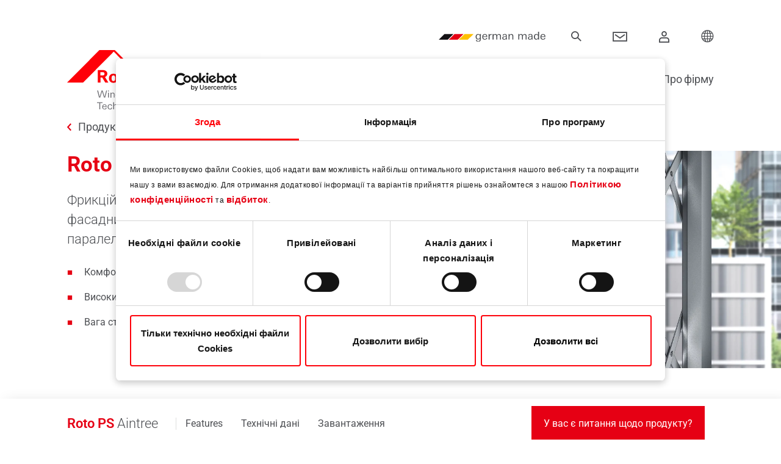

--- FILE ---
content_type: image/svg+xml
request_url: https://ftt.roto-frank.com/_assets/46878c2199192703d227192bc8e34ba5/Icons/german-made.svg
body_size: 2430
content:
<svg xmlns="http://www.w3.org/2000/svg" width="225.264" height="21.458" viewBox="1214.338 50.218 225.264 21.458"><g data-name="Gruppe 398"><path d="m1233.346 67.26 12.052-12.043h-19.008l-12.052 12.043h19.008Z" fill="#141215" fill-rule="evenodd" data-name="Pfad 85"/><path d="m1254.53 67.26 12.052-12.043h-19.007l-12.052 12.043h19.007Z" fill="#e60014" fill-rule="evenodd" data-name="Pfad 86"/><path d="m1268.76 55.217-12.053 12.043h19.007l12.053-12.043h-19.008Z" fill="#fec000" fill-rule="evenodd" data-name="Pfad 87"/><g data-name="Gruppe 293"><path d="M1303.303 56.683c-.017.664-.026 1.556-.026 2.672v4.347c0 2.743-.255 4.633-.765 5.675-.777 1.532-2.367 2.3-4.768 2.3-3.238 0-4.859-1.195-4.859-3.58h2c-.017 1.457.932 2.184 2.836 2.184 1.162 0 2.023-.317 2.583-.953.494-.572.788-1.426.883-2.557.015-.186.025-.442.032-.767.008-.324.013-.712.013-1.163-.913 1.38-2.21 2.072-3.883 2.072-1.674 0-2.976-.584-3.903-1.746-.84-1.038-1.258-2.424-1.258-4.16 0-1.673.427-3.056 1.279-4.138.96-1.196 2.248-1.792 3.86-1.792 1.78 0 3.106.738 3.974 2.209v-1.998h2.07c-.032.263-.056.728-.068 1.395Zm-2.048 4.206c0-1.162-.273-2.153-.816-2.973-.624-.947-1.494-1.42-2.612-1.42-1.199 0-2.099.487-2.706 1.464-.515.822-.77 1.86-.77 3.115 0 1.24.255 2.255.77 3.046.622.944 1.514 1.418 2.682 1.418 1.197 0 2.1-.495 2.706-1.488.498-.822.746-1.875.746-3.162Z" fill="#4d4f53" fill-rule="evenodd" data-name="Pfad 88"/><path d="M1308.231 61.542v.23c0 1.148.292 2.11.884 2.883.619.84 1.502 1.256 2.65 1.256 1.735 0 2.741-.89 3.02-2.674h1.953c-.23 1.366-.799 2.376-1.697 3.035-.898.657-2.044.99-3.44.99-1.782 0-3.148-.544-4.092-1.63-.884-1.038-1.326-2.465-1.326-4.276 0-1.845.459-3.335 1.372-4.466.976-1.208 2.38-1.813 4.21-1.813 3.36 0 5.043 2.154 5.043 6.465h-8.577Zm5.812-3.93c-.528-.76-1.31-1.14-2.35-1.14-1.023 0-1.836.38-2.44 1.14-.559.682-.884 1.542-.977 2.58h6.51c.014-1.038-.233-1.898-.743-2.58Z" fill="#4d4f53" fill-rule="evenodd" data-name="Pfad 89"/><path d="M1325.42 57.125a4.602 4.602 0 0 0-.475-.025c-2.14 0-3.209 1.2-3.209 3.603v6.324h-2.045v-8.3c0 .25-.024-.898-.07-3.439h2l.092 1.881c.79-1.301 1.983-1.952 3.58-1.952.108 0 .216.004.326.012.108.007.218.02.325.034v1.93a6.615 6.615 0 0 0-.524-.068Z" fill="#4d4f53" fill-rule="evenodd" data-name="Pfad 90"/><path d="M1343.636 67.027v-6.928c0-2.262-.898-3.395-2.697-3.395-2.03 0-3.045 1.273-3.045 3.813v6.51h-2.046v-6.81c0-1.101-.163-1.923-.488-2.464-.419-.7-1.148-1.049-2.188-1.049-1.006 0-1.788.39-2.346 1.163-.48.683-.72 1.566-.72 2.65v6.51h-2.046c.03-2.822.03-5.394 0-7.719v-.883c0-.34-.009-.712-.023-1.114L1328 55.95a28.21 28.21 0 0 1-.01-.662h2.022l.07 1.951c.805-1.395 2.045-2.092 3.72-2.092 1.842 0 3.091.807 3.742 2.42.82-1.613 2.177-2.42 4.069-2.42 1.549 0 2.635.473 3.254 1.418.541.807.812 2 .812 3.58v6.882h-2.044Z" fill="#4d4f53" fill-rule="evenodd" data-name="Pfad 91"/><path d="M1356.63 67.027a10.625 10.625 0 0 1-.093-.662l-.116-.989c-.87 1.258-2.194 1.885-3.974 1.885-1.162 0-2.124-.272-2.885-.816-.82-.634-1.232-1.517-1.232-2.65 0-2.618 2.24-3.927 6.719-3.927h.397c.199 0 .455.007.765.022a4.27 4.27 0 0 1-.023-.396v-.279c0-1.891-.852-2.836-2.557-2.836-1.503 0-2.319.689-2.441 2.071h-1.998c.045-1.196.518-2.08 1.416-2.652.776-.497 1.767-.744 2.978-.744 1.547 0 2.68.325 3.393.976.712.653 1.069 1.73 1.069 3.232v4.324c0 1.534.125 2.682.374 3.44h-1.792Zm-.419-5.859c-.68-.046-1.029-.067-1.044-.067-3.193 0-4.791.866-4.791 2.601 0 .683.264 1.232.79 1.65.482.373 1.078.559 1.793.559 1.346 0 2.261-.495 2.743-1.488.34-.666.51-1.75.51-3.255Z" fill="#4d4f53" fill-rule="evenodd" data-name="Pfad 92"/><path d="M1369.767 67.027v-6.51c0-1.24-.142-2.13-.418-2.673-.39-.76-1.154-1.14-2.302-1.14-2.156 0-3.234 1.49-3.234 4.464v5.859h-2.043v-8.718c0-.867-.024-1.875-.07-3.02h2.023l.07 1.88c.944-1.348 2.223-2.022 3.835-2.022 2.79 0 4.185 1.528 4.185 4.58v7.3h-2.046Z" fill="#4d4f53" fill-rule="evenodd" data-name="Pfad 93"/><path d="M1397.85 67.027v-6.928c0-2.262-.9-3.395-2.696-3.395-2.029 0-3.045 1.273-3.045 3.813v6.51h-2.046v-6.81c0-1.101-.163-1.923-.488-2.464-.419-.7-1.148-1.049-2.186-1.049-1.008 0-1.79.39-2.348 1.163-.48.683-.72 1.566-.72 2.65v6.51h-2.046c.031-2.822.031-5.394 0-7.719v-.883c0-.34-.009-.712-.024-1.114a134.178 134.178 0 0 1-.046-2.023h2.022l.07 1.951c.805-1.395 2.046-2.092 3.72-2.092 1.845 0 3.092.807 3.743 2.42.822-1.613 2.177-2.42 4.068-2.42 1.55 0 2.636.473 3.255 1.418.543.807.814 2 .814 3.58v6.882h-2.046Z" fill="#4d4f53" fill-rule="evenodd" data-name="Pfad 94"/><path d="M1410.844 67.027c-.03-.172-.06-.391-.093-.662-.03-.27-.07-.6-.114-.989-.868 1.258-2.193 1.885-3.975 1.885-1.162 0-2.124-.272-2.883-.816-.822-.634-1.232-1.517-1.232-2.65 0-2.618 2.238-3.927 6.717-3.927h.397c.2 0 .456.007.765.022a4.28 4.28 0 0 1-.023-.396v-.279c0-1.891-.852-2.836-2.558-2.836-1.5 0-2.316.689-2.44 2.071h-1.998c.045-1.196.518-2.08 1.418-2.652.774-.497 1.767-.744 2.976-.744 1.547 0 2.682.325 3.392.976.712.653 1.07 1.73 1.07 3.232v4.324c0 1.534.124 2.682.374 3.44h-1.793Zm-.418-5.859c-.68-.046-1.03-.067-1.044-.067-3.193 0-4.791.866-4.791 2.601 0 .683.264 1.232.79 1.65.482.373 1.078.559 1.792.559 1.349 0 2.262-.495 2.744-1.488.34-.666.509-1.75.509-3.255Z" fill="#4d4f53" fill-rule="evenodd" data-name="Pfad 95"/><path d="m1424.166 67.027-.117-1.788c-.944 1.316-2.202 1.974-3.766 1.974-1.674 0-2.976-.62-3.903-1.86-.825-1.13-1.232-2.557-1.232-4.278 0-1.642.407-3.03 1.232-4.161.927-1.24 2.208-1.86 3.833-1.86 1.691 0 2.968.697 3.836 2.092v-6.928h2.046V63.61c0 1.706.024 2.845.07 3.418h-2Zm-.093-5.846c0-1.268-.262-2.327-.789-3.177-.617-.99-1.528-1.483-2.732-1.483-1.129 0-1.985.5-2.572 1.504-.449.82-.673 1.856-.673 3.11 0 1.297.256 2.347.766 3.153.602.974 1.513 1.46 2.732 1.46 1.158 0 2.017-.495 2.572-1.484.465-.803.696-1.832.696-3.083Z" fill="#4d4f53" fill-rule="evenodd" data-name="Pfad 96"/><path d="M1431.024 61.542v.23c0 1.148.294 2.11.883 2.883.62.84 1.503 1.256 2.65 1.256 1.736 0 2.744-.89 3.023-2.674h1.953c-.233 1.366-.797 2.376-1.697 3.035-.899.657-2.046.99-3.441.99-1.784 0-3.145-.544-4.092-1.63-.883-1.038-1.325-2.465-1.325-4.276 0-1.845.457-3.335 1.372-4.466.976-1.208 2.38-1.813 4.208-1.813 3.362 0 5.044 2.154 5.044 6.465h-8.578Zm5.812-3.93c-.528-.76-1.31-1.14-2.348-1.14-1.02 0-1.837.38-2.441 1.14-.558.682-.884 1.542-.977 2.58h6.51c.017-1.038-.233-1.898-.744-2.58Z" fill="#4d4f53" fill-rule="evenodd" data-name="Pfad 97"/></g></g></svg>